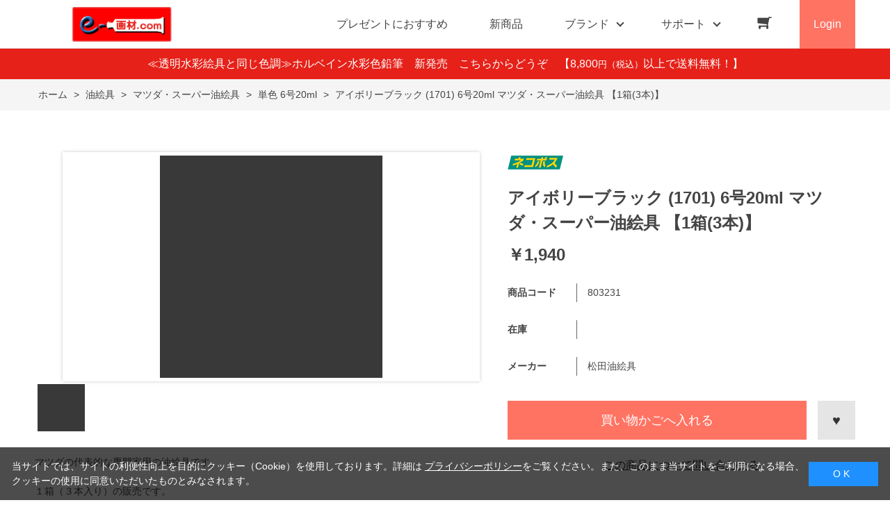

--- FILE ---
content_type: text/html; charset=utf-8
request_url: https://www.e-gazai.com/shop/g/g803231/
body_size: 9602
content:
<!DOCTYPE html>
<html data-browse-mode="P" lang="ja" >
<head>
<meta charset="UTF-8">
<title>［画材の専門店］e-画材.com アイボリーブラック (1701) 6号20ml マツダ・スーパー油絵具 【1箱(3本)】: 油絵具画材・額縁のオンラインショップ</title>
<link rel="canonical" href="https://www.e-gazai.com/shop/g/g803231/">


<meta name="description" content="画材の専門店 e-画材.com、画材の通販サイトです。油絵具・水彩絵具・アクリル絵具や色鉛筆・キャンバス・スケッチブック・イーゼル・日本画用品・画筆・額縁など、画材全般を取り扱っています。アイボリーブラック (1701) 6号20ml マツダ・スーパー油絵具 【1箱(3本)】のページです。">
<meta name="keywords" content="画材,画材販売,画材通販,絵具,イーゼル803231,アイボリーブラック (1701) 6号20ml マツダ・スーパー油絵具 【1箱(3本)】画材店,画材屋,キャンバス,色鉛筆,日本画">

<meta name="wwwroot" content="" />
<meta name="rooturl" content="https://www.e-gazai.com" />
<meta name="viewport" content="width=1200">
<link rel="stylesheet" type="text/css" href="https://ajax.googleapis.com/ajax/libs/jqueryui/1.12.1/themes/ui-lightness/jquery-ui.min.css">
<link rel="stylesheet" type="text/css" href="/css/sys/reset.css">
<link rel="stylesheet" type="text/css" href="/css/sys/base.css">

<link rel="stylesheet" type="text/css" href="/css/sys/base_form.css" >
<link rel="stylesheet" type="text/css" href="/css/sys/base_misc.css" >
<link rel="stylesheet" type="text/css" href="/css/sys/layout.css" >
<link rel="stylesheet" type="text/css" href="/css/sys/block_icon_image.css"  >
<link rel="stylesheet" type="text/css" href="/css/sys/block_common.css" >
<link rel="stylesheet" type="text/css" href="/css/sys/block_customer.css" >
<link rel="stylesheet" type="text/css" href="/css/sys/block_goods.css" >
<link rel="stylesheet" type="text/css" href="/css/sys/block_order.css" >
<link rel="stylesheet" type="text/css" href="/css/sys/block_misc.css" >
<link rel="stylesheet" type="text/css" href="/css/sys/block_store.css" >
<link rel="stylesheet" type="text/css" href="/css/sys/block_no_code_cms.css" >
<script src="https://ajax.googleapis.com/ajax/libs/jquery/3.7.1/jquery.min.js" ></script>
<script src="https://ajax.googleapis.com/ajax/libs/jqueryui/1.14.1/jquery-ui.min.js?ver=20251201" ></script>


    <script src="https://code.jquery.com/jquery-migrate-1.4.1.min.js"></script>

<script src="/lib/jquery.cookie.js" ></script>
<script src="/lib/jquery.balloon.js" ></script>
<script src="/lib/goods/jquery.tile.min.js" ></script>
<script src="/lib/modernizr-custom.js" ></script>
<script src="/js/sys/tmpl.js" ></script>
<script src="/js/sys/msg.js?ver=20240731" ></script>
<script src="/js/sys/sys.js" ></script>
<script src="/js/sys/common.js" ></script>
<script src="/js/sys/search_suggest.js" ></script>
<script src="/js/sys/ui.js" ></script>





<meta name="google-site-verification" content="hiJHv_rwHajVi3OjQvGZao8LP7klO6bN6zo8wGyDhQs" />

<!-- Google Tag Manager -->
<script>(function(w,d,s,l,i){w[l]=w[l]||[];w[l].push({'gtm.start':
new Date().getTime(),event:'gtm.js'});var f=d.getElementsByTagName(s)[0],
j=d.createElement(s),dl=l!='dataLayer'?'&l='+l:'';j.async=true;j.src=
'https://www.googletagmanager.com/gtm.js?id='+i+dl;f.parentNode.insertBefore(j,f);
})(window,document,'script','dataLayer','GTM-N7J5X3DK');</script>
<!-- End Google Tag Manager -->

<script async src="https://s.yimg.jp/images/listing/tool/cv/ytag.js"></script>
<script>
window.yjDataLayer = window.yjDataLayer || [];
function ytag() { yjDataLayer.push(arguments); }
ytag({"type":"ycl_cookie"});
</script>

<link rel="stylesheet" type="text/css" href="/css/usr/base.css">
<link rel="stylesheet" type="text/css" href="/css/usr/layout.css">
<link rel="stylesheet" type="text/css" href="/css/usr/block.css">
<link rel="stylesheet" type="text/css" href="/css/usr/user.css">
<link rel="stylesheet" type="text/css" href="/css/usr/slick.css">
<link rel="stylesheet" type="text/css" href="/css/usr/color.css">
<link rel="stylesheet" type="text/css" href="/css/usr/product_category_menu.css">
<link rel="stylesheet" type="text/css" href="/css/usr/freepage.css">
<script src="/js/usr/slick.min.js"></script>
<link rel="SHORTCUT ICON" href="/favicon.ico">
<link rel="stylesheet" type="text/css" href="https://maxcdn.bootstrapcdn.com/font-awesome/4.7.0/css/font-awesome.min.css">
<!-- etm meta -->
<meta property="etm:device" content="desktop" />
<meta property="etm:page_type" content="goods" />
<meta property="etm:cart_item" content="[]" />
<meta property="etm:attr" content="" />
<meta property="etm:goods_detail" content="{&quot;goods&quot;:&quot;803231&quot;,&quot;category&quot;:&quot;81A02502&quot;,&quot;name&quot;:&quot;アイボリーブラック (1701) 6号20ml マツダ・スーパー油絵具 【1箱(3本)】&quot;,&quot;variation_name1&quot;:&quot;&quot;,&quot;variation_name2&quot;:&quot;&quot;,&quot;item_code&quot;:&quot;&quot;,&quot;backorder_fg&quot;:&quot;0&quot;,&quot;s_dt&quot;:&quot;&quot;,&quot;f_dt&quot;:&quot;&quot;,&quot;release_dt&quot;:&quot;&quot;,&quot;regular&quot;:&quot;0&quot;,&quot;set_fg&quot;:&quot;0&quot;,&quot;stock_status&quot;:&quot;1&quot;,&quot;price&quot;:&quot;1940&quot;,&quot;sale_fg&quot;:&quot;false&quot;,&quot;brand&quot;:&quot;matsuda&quot;,&quot;brand_name&quot;:&quot;松田油絵具&quot;,&quot;category_name&quot;:&quot;単色 6号20ml&quot;,&quot;category_code1&quot;:&quot;81A0&quot;,&quot;category_name1&quot;:&quot;油絵具&quot;,&quot;category_code2&quot;:&quot;81A025&quot;,&quot;category_name2&quot;:&quot;マツダ・スーパー油絵具&quot;,&quot;category_code3&quot;:&quot;81A02502&quot;,&quot;category_name3&quot;:&quot;単色 6号20ml&quot;,&quot;category_code4&quot;:&quot;81A02502&quot;,&quot;category_name4&quot;:&quot;単色 6号20ml&quot;}" />
<meta property="etm:goods_keyword" content="[{&quot;goods&quot;:&quot;803231&quot;,&quot;stock&quot;:&quot;6号&quot;},{&quot;goods&quot;:&quot;803231&quot;,&quot;stock&quot;:&quot;6号20ML&quot;},{&quot;goods&quot;:&quot;803231&quot;,&quot;stock&quot;:&quot;803231&quot;},{&quot;goods&quot;:&quot;803231&quot;,&quot;stock&quot;:&quot;MATSUDA&quot;},{&quot;goods&quot;:&quot;803231&quot;,&quot;stock&quot;:&quot;アイボリーブラック&quot;},{&quot;goods&quot;:&quot;803231&quot;,&quot;stock&quot;:&quot;スーパー油絵具&quot;},{&quot;goods&quot;:&quot;803231&quot;,&quot;stock&quot;:&quot;ブラック系&quot;},{&quot;goods&quot;:&quot;803231&quot;,&quot;stock&quot;:&quot;マツダ&quot;},{&quot;goods&quot;:&quot;803231&quot;,&quot;stock&quot;:&quot;マツダ・スーパー油絵具&quot;},{&quot;goods&quot;:&quot;803231&quot;,&quot;stock&quot;:&quot;マツダスーパー&quot;},{&quot;goods&quot;:&quot;803231&quot;,&quot;stock&quot;:&quot;マツダスーパー油絵の具&quot;},{&quot;goods&quot;:&quot;803231&quot;,&quot;stock&quot;:&quot;マツダスーパー油絵具&quot;},{&quot;goods&quot;:&quot;803231&quot;,&quot;stock&quot;:&quot;マツダ油絵の具&quot;},{&quot;goods&quot;:&quot;803231&quot;,&quot;stock&quot;:&quot;マツダ油絵具&quot;},{&quot;goods&quot;:&quot;803231&quot;,&quot;stock&quot;:&quot;絵具&quot;},{&quot;goods&quot;:&quot;803231&quot;,&quot;stock&quot;:&quot;松田&quot;},{&quot;goods&quot;:&quot;803231&quot;,&quot;stock&quot;:&quot;松田油絵具&quot;},{&quot;goods&quot;:&quot;803231&quot;,&quot;stock&quot;:&quot;油絵&quot;},{&quot;goods&quot;:&quot;803231&quot;,&quot;stock&quot;:&quot;油絵の具&quot;},{&quot;goods&quot;:&quot;803231&quot;,&quot;stock&quot;:&quot;油絵具&quot;}]" />
<meta property="etm:goods_event" content="[]" />
<meta property="etm:goods_genre" content="[]" />



<script src="/js/usr/goods.js"></script>
<script src="/js/usr/user.js"></script>
<!-- etm meta -->
<script src="/js/sys/goods_ajax_cart.js"></script>
<script src="/js/sys/goods_ajax_bookmark.js"></script>
<script src="/js/sys/goods_ajax_quickview.js"></script>

<!-- Global site tag (gtag.js) - Google Analytics -->
<script async src="https://www.googletagmanager.com/gtag/js?id=G-PM580QVR8M"></script>
<script>
  const trackingcode = "G-PM580QVR8M";
  window.dataLayer = window.dataLayer || [];
  function gtag(){dataLayer.push(arguments);}
  gtag('js', new Date());
  
    gtag('config', trackingcode, { user_id: null });
  
</script>









</head>
<body class="page-goods" >




<div class="wrapper">
	
		
		
				<!-- header -->
<div class="header-pt2" id="header-wrapper">
<header id="header" class="pane-header active">
	<div class="container">
		<div class="block-header-logo">
			<a class="block-header-logo--link" href="/shop"><img class="block-header-logo--img" alt="sitelogo" src="/img/usr/common/e-gazai_logo.png"></a>
		</div>
		<nav class="pane-globalnav">
			<div class="container">
				<div class="block-globalnav">
					<ul class="block-globalnav--item-list">
						<li>
							<a href="/shop/r/r50/" class="bg-after-color">プレゼントにおすすめ</a>
						</li>
						<li>
							<a href="/shop/e/enewgoods/" class="bg-after-color">新商品</a>
						</li>
						<li class="js-animation-hover">
							<span>ブランド</span>
							<div class="block-globalnav-menu">
								<div class="inner">
									<div class="block-globalnav-menu-main">
										<h2>BRAND<span>ブランド</span></h2>
										<ul>
											<li><a href="/shop/r/r6001/"><img src="/img/usr/common/bland_01.jpg" alt="ホルベイン"><div>ホルベイン</div></a></li>
											<li><a href="/shop/pages/golden_acrylics.aspx"><img src="/img/usr/common/bland_06.jpg" alt="ゴールデン"><div>ゴールデン</div></a></li>
											<li><a href="/shop/r/r6018/"><img src="/img/usr/common/bland_02.jpg" alt="ウィンザー＆ニュートン"><div>ウィンザー＆ニュートン</div></a></li>
											<li><a href="/shop/r/r6017/"><img src="/img/usr/common/bland_03.jpg" alt="リキテックス"><div>リキテックス</div></a></li>
											<li><a href="/shop/r/r6012/"><img src="/img/usr/common/bland_05.jpg" alt="アムステルダム"><div>アムステルダム</div></a></li>
											<li><a href="/shop/r/r60/"><img src="/img/usr/common/bland_etc.jpg" alt="すべてのブランド"><div>すべてのブランド</div></a></li>
										</ul>
									</div>
								</div>
							</div>
						</li>
						<li class="js-animation-hover">
							<span>サポート</span>
							<div class="block-globalnav-menu">
								<div class="inner">
									<div class="block-globalnav-menu-sub">
										<h2>SUPPORT<span>サポート</span></h2>
										<ul>
											<li>
												<h3>GUIDE<span>ご利用ガイド</span></h3>
												<ul>
													<li><a href="/shop/pages/guide.aspx">はじめての方へ</a></li>
													<li><a href="/shop/pages/guide.aspx#guide_02">会員登録について</a></li>
													<li><a href="/shop/pages/guide.aspx#guide_03">お支払い方法について</a></li>
													<li><a href="/shop/pages/guide.aspx#guide_04">配送方法について</a></li>
													<li><a href="/shop/pages/guide.aspx#guide_05">返品について</a></li>
													<li><a href="/shop/pages/guide.aspx#guide_06">ご注文のキャンセルについて</a></li>
													<li><a href="/shop/pages/guide.aspx#guide_07">ポイントについて</a></li>
													<li><a href="/shop/pages/guide.aspx#guide_08">免責事項</a></li>
													<li><a href="/shop/pages/guide.aspx#guide_09">お問い合わせ先</a></li>
												</ul>
											</li>
											<li>
												<h3>HELP<span>ヘルプ</span></h3>
												<ul>
													<li><a href="/shop/pages/faq.aspx">よくあるご質問</a></li>
													<li><a href="/shop/contact/contact.aspx">お問い合わせフォーム</a></li>
												</ul>
											</li>
											<li>
												<h3>COMPANY<span>企業情報</span></h3>
												<ul>
													<li><a href="/shop/pages/company.aspx">会社概要</a></li>
													<li><a href="/shop/pages/privacy.aspx">プライバシーポリシー</a></li>
													<li><a href="/shop/pages/law.aspx">特定商取引法に基づく表記</a></li>
												</ul>
											</li>
										</ul>
									</div>
								</div>
							</div>
						</li>
						<li class="block-globalnav--cart"><a href="/shop/cart/cart.aspx" class="text-hover-color"><span class="block-headernav--cart-count js-cart-count bg-color" style="display: inline;"></span><i class="fa fa-shopping-cart" aria-hidden="true"></i></a></li>
						<li class="block-globalnav--login">
							<a href="/shop/customer/menu.aspx">Login</a>
						</li>
					</ul>
				</div>
			</div>
		</nav>
		<!-- nav -->
	</div>
	<!-- container -->
</header>
</div>
<div id="header-news"><p><a href="/shop/c/c81J00812/" style="color:#FFF; text-decoration: none;">≪透明水彩絵具と同じ色調≫ホルベイン水彩色鉛筆　新発売　こちらからどうぞ　</a>【8,800<span class="price-small">円（税込）</span>以上で送料無料！】</p></div>
<!-- header -->
				
					
				
		
	
	
<div class="pane-topic-path">
	<div class="container">
		<div class="block-topic-path">
	<ul class="block-topic-path--list" id="bread-crumb-list" itemscope itemtype="https://schema.org/BreadcrumbList">
		<li class="block-topic-path--category-item block-topic-path--item__home" itemscope itemtype="https://schema.org/ListItem" itemprop="itemListElement">
	<a href="https://www.e-gazai.com/shop/default.aspx" itemprop="item">
		<span itemprop="name">ホーム</span>
	</a>
	<meta itemprop="position" content="1" />
</li>

<li class="block-topic-path--category-item" itemscope itemtype="https://schema.org/ListItem" itemprop="itemListElement">
	&gt;
	<a href="https://www.e-gazai.com/shop/c/c81A0/" itemprop="item">
		<span itemprop="name">油絵具</span>
	</a>
	<meta itemprop="position" content="2" />
</li>


<li class="block-topic-path--category-item" itemscope itemtype="https://schema.org/ListItem" itemprop="itemListElement">
	&gt;
	<a href="https://www.e-gazai.com/shop/c/c81A025/" itemprop="item">
		<span itemprop="name">マツダ・スーパー油絵具</span>
	</a>
	<meta itemprop="position" content="3" />
</li>


<li class="block-topic-path--category-item" itemscope itemtype="https://schema.org/ListItem" itemprop="itemListElement">
	&gt;
	<a href="https://www.e-gazai.com/shop/c/c81A02502/" itemprop="item">
		<span itemprop="name">単色 6号20ml</span>
	</a>
	<meta itemprop="position" content="4" />
</li>


<li class="block-topic-path--category-item block-topic-path--item__current" itemscope itemtype="https://schema.org/ListItem" itemprop="itemListElement">
	&gt;
	<a href="https://www.e-gazai.com/shop/g/g803231/" itemprop="item">
		<span itemprop="name">アイボリーブラック (1701) 6号20ml マツダ・スーパー油絵具 【1箱(3本)】</span>
	</a>
	<meta itemprop="position" content="5" />
</li>


	</ul>

</div>
	</div>
</div>
<div class="pane-contents">
<div class="container">
<main class="pane-main">
<script>
jQuery(function () {
  jQuery('.block-goods-favorite--btn').insertAfter('.block-add-cart--btn');
});
</script>
<link rel="stylesheet" href="/lib/jquery.bxslider.css">
<script src="/lib/jquery.bxslider.min.js" defer></script>
<script src="/js/sys/color_variation_goods_images.js" defer></script>


<div class="block-goods-detail">
	<div class="pane-goods-header">

		<input type="hidden" value="" id="hidden_variation_group">
		<input type="hidden" value="0" id="variation_design_type">
		<input type="hidden" value="803231" id="hidden_goods">
		<input type="hidden" value="アイボリーブラック (1701) 6号20ml マツダ・スーパー油絵具 【1箱(3本)】" id="hidden_goods_name">
		<input type="hidden" value="91332913c8baccd81cec2485b4522dac62ef5785f4027fe8438fb27413d9463a" id="js_crsirefo_hidden">
		
	</div>

	<div class="pane-goods-left-side block-goods-detail--color-variation-goods-image" id="gallery">
		<div class="js-goods-detail-goods-slider">
			
			<div class="block-src-L js-goods-img-item block-goods-detail-line-item">
				<a name="" title="" >
					<figure><img class="block-src-1--image" src="/img/goods/L/803231.jpg" alt="" ></figure>
				</a>
				
			</div>
			
		</div >
		<div class="block-goods-detail--color-variation-goods-thumbnail-form">
			<div class="block-goods-gallery block-goods-detail--color-variation-goods-thumbnail-images" id="gallery">
				<ul class="js-goods-detail-gallery-slider">
					
						<li class="block-goods-gallery--color-variation-src-L block-goods-gallery--color-variation-src">
							<a href="/img/goods/L/803231.jpg" name="803231" title="803231">
								<figure class="img-center"><img src="/img/goods/L/803231.jpg" alt="" ></figure>
							</a>
							<p class="block-goods-detail--color-variation-goods-color-name"></p>
							
						</li>
					
				</ul>
				<div class="block-goods-detail--color-variation-goods-thumbnail-control">
					<div class="color-variation-prev"></div>
					<div class="color-variation-next"></div>
				</div>
			</div>
		</div>


					




		<dl class="block-goods-comment1">
			<dd>マツダの代表的な専門家用の油絵具です。<br><br>１箱（３本入り）の販売です。<br><br><a href="/shop/pages/g_shipping-nekoposu.aspx" target="_blank"><img src="/img/usr/common/nekoposu_banner.jpg"></a></dd>
		</dl>


		<dl class="block-goods-comment2">
			<dd>堅牢性・・・★★★ <br>透明性・・・不透明 <br>混色制限・・なし <br>毒性表示・・なし <br><br>堅牢性表示の★★★は安定した色、★★は比較的安定した色を表します。</dd>
		</dl>





	</div>
	<div class="pane-goods-right-side">
	<form name="frm" method="GET" action="/shop/cart/cart.aspx">


		<div class="block-icon">
			
			
			
			<span class="block-icon--src1"><img src="/img/icon/nekoposu.png" alt="ネコポス可"></span>
			
			
			
			
			
		</div>


		<div class="block-goods-name">
			<h1 class="h1 block-goods-name--text js-enhanced-ecommerce-goods-name">アイボリーブラック (1701) 6号20ml マツダ・スーパー油絵具 【1箱(3本)】</h1>
		</div>
		<div class="block-goods-price">

	
	
			<div class="block-goods-price--price price js-enhanced-ecommerce-goods-price">
				￥1,940
			</div>
	
		
	
	
			

			
		</div>

		<dl class="goods-detail-description block-goods-code">
			<dt>商品コード</dt>
			<dd id="spec_goods">803231</dd>
		</dl>















	



		<dl class="goods-detail-description block-goods-stock">
			<dt>在庫</dt>
			<dd id="spec_stock_msg"></dd>
		</dl>


	
		<dl class="goods-detail-description block-goods-spec">
			<dt>メーカー</dt>
			<dd>松田油絵具</dd>
		</dl>
	







		<div class="block-variation"><input name="goods" type="hidden" value="803231"></div>


	
		<div class="block-add-cart">
	
		
		<button class="block-add-cart--btn btn btn-primary js-enhanced-ecommerce-add-cart-detail" type="submit" value="買い物かごへ入れる">買い物かごへ入れる</button>
	
</div>

	
	
		
	
	






		<div class="block-contact-about-goods">
	<a class="block-contact-about-goods--btn btn btn-default" href="/shop/contact/contact.aspx?goods=803231&amp;subject_id=00000001">この商品について問い合わせる</a>
</div>



		<div class="block-goods-favorite">

    <a class="block-goods-favorite--btn btn btn-default js-animation-bookmark js-enhanced-ecommerce-goods-bookmark" href="https://www.e-gazai.com/shop/customer/bookmark.aspx?goods=803231&crsirefo_hidden=91332913c8baccd81cec2485b4522dac62ef5785f4027fe8438fb27413d9463a">お気に入りに登録する</a>

</div>
		<div id="cancel-modal" data-title="お気に入りの解除" style="display:none;">
    <div class="modal-body">
        <p>お気に入りを解除しますか？</p>
    </div>
    <div class="modal-footer">
        <input type="button" name="btncancel" class="btn btn-secondary" value="キャンセル">
        <a class="btn btn-primary block-goods-favorite-cancel--btn js-animation-bookmark js-modal-close">OK</a>
        <div class="bookmarkmodal-option">
            <a class="btn btn-secondary" href="/shop/customer/bookmark_guest.aspx">お気に入り一覧へ</a>
        </div>
    </div>
</div>


	</form>
	</div>
	<div class="pane-goods-center">








		<div class="vsm-goods">
<div class="ecbn-selection-widget" data-type="goods" data-selection="e-gazai_com" data-goods-hidden-id="hidden_goods" data-userid="e60a0d00-2527-4fc4-be82-3368d953a005" style="display:none;"></div>
<script type="text/javascript" src="https://www.visumo.jp/MediaManagement/WebApi/ecbn-selection-widget.js" defer></script>
</div>

		
	</div>
	<div class="pane-goods-footer">
		<div class="block-goods-footer-cart">

			<form name="frm" method="GET" action="/shop/cart/cart.aspx">
				
				<div>
					<input type="hidden" value=803231 name="goods">
					<div class="block-add-cart">
	
		
		<button class="block-add-cart--btn btn btn-primary js-enhanced-ecommerce-add-cart-detail" type="submit" value="買い物かごへ入れる">買い物かごへ入れる</button>
	
</div>
 	 
				</div> 
			</form>



			<div class="block-contact-about-goods">
	<a class="block-contact-about-goods--btn btn btn-default" href="/shop/contact/contact.aspx?goods=803231&amp;subject_id=00000001">この商品について問い合わせる</a>
</div>



			<div class="block-goods-favorite">

    <a class="block-goods-favorite--btn btn btn-default js-animation-bookmark js-enhanced-ecommerce-goods-bookmark" href="https://www.e-gazai.com/shop/customer/bookmark.aspx?goods=803231&crsirefo_hidden=91332913c8baccd81cec2485b4522dac62ef5785f4027fe8438fb27413d9463a">お気に入りに登録する</a>

</div>

		</div>




	</div>
</div>


<link rel="stylesheet" type="text/css" href="/lib/swiper-bundle.min.css">
<script src="/lib/swiper-bundle.min.js"></script>






<div id="goodsdetail_itemhistory" data-currentgoods="803231"></div>
<script src="/js/sys/goodsdetail_itemhistory.js" defer></script>

<script type="application/ld+json">
{
   "@context":"http:\/\/schema.org\/",
   "@type":"Product",
   "name":"アイボリーブラック (1701) 6号20ml マツダ・スーパー油絵具 【1箱(3本)】",
   "image":"https:\u002f\u002fwww.e-gazai.com\u002fimg\u002fgoods\u002fS\u002f803231_s.jpg",
   "description":"",
   "mpn":"803231",
   "offers":{
      "@type":"Offer",
      "price":1940,
      "priceCurrency":"JPY",
      "availability":"http:\/\/schema.org\/InStock"
   }
}
</script>

</main>
</div>
</div>
	
			
		<footer class="pane-footer">
			<div class="container">
				<p id="footer_pagetop" class="block-page-top"><a href="#header"></a></p>
				
				
						<!-- footer -->
<div class="footer-pt2">
<footer class="pane-footer bg-color">
	<div class="container">
		<p id="footer_pagetop" class="block-page-top bg-color"><a href="#"></a></p>
		<div id="footernav" class="block-footernav">
			<div class="block-footernav--item-list" style="width: 17%;">
				<h2>商品カテゴリ</h2>
				<div><a href="/shop/c/c81A0/">油絵具</a></div>
				<div><a href="/shop/c/c81B0/">油彩道具類</a></div>
				<div><a href="/shop/c/c81C0/">キャンバス・パネル</a></div>
				<div><a href="/shop/c/c81D0/">イーゼル</a></div>
				<div><a href="/shop/c/c81F0/">アクリル絵具</a></div>
				<div><a href="/shop/c/c81T0/">DIY・クラフト</a></div>
				<div><a href="/shop/c/c81G0/">水彩絵具</a></div>
				<div><a href="/shop/c/c81G2/">固形水彩</a></div>
				<div><a href="/shop/c/c81H0/">日本画絵具</a></div>
				<div><a href="/shop/c/c81I0/">絵手紙用品</a></div>
			</div>
			<div class="block-footernav--item-list" style="padding-top:32px; width: 23%;">
				<div><a href="/shop/c/c81J0/">パステル・色鉛筆</a></div>
				<div><a href="/shop/c/c81K0/">デッサン・製図用品・インク</a></div>
				<div><a href="/shop/c/c81L0/">画筆</a></div>
				<div><a href="/shop/c/c81M0/">スケッチブック・画紙</a></div>
				<div><a href="/shop/c/c81N0/">和紙製品</a></div>
				<div><a href="/shop/c/c81O0/">額縁</a></div>
				<div><a href="/shop/c/c81P0/">エアーブラシ</a></div>
				<div><a href="/shop/c/c81Q0/">収納・携帯用具</a></div>
				<div><a href="/shop/c/c81R0/">書籍・塗り絵</a></div>
				<div><a href="/shop/c/c81S0/">世界の名画（プリハード複製）</a></div>
			</div>
			<div class="block-footernav--item-list">
				<h2>特集一覧</h2>
				<div><a href="/shop/pages/mat_kotu.aspx/">額縁マット窓抜きのコツ</a></div>
				<div><a href="/shop/pages/Sizing-chart.aspx/">キャンバスサイズ一覧表</a></div>
				<div><a href="/shop/pages/art_contents.aspx/">絵画情報コンテンツ</a></div>
				<div><a href="/shop/r/r60/">メーカー・ブランドから探す</a></div>
				<div><a href="/shop/pages/gazai-gallery.aspx">みんなの投稿作品</a></div>
				<div><a href="/shop/r/r01/">アウトレット</a></div>
			</div>
			<div class="block-footernav--item-list">
				<h2>系列</h2>
				<div><a href="https://www.tougei.com">陶芸.com</a></div>
				<div><a href="https://www.tougei.com/potteryclass/index.html">陶芸.com 陶芸教室</a></div>
				<div><a href="https://www.tougei.com/potteryclass/shop.html">陶芸.com 池袋店舗</a></div>
				<div><a href="https://hitosara.com/0006032006/">酒蔵 鞍</a></div>
			</div>
			<div class="block-footernav--item-list">
				<h2>ご利用ガイド・会社情報</h2>
				<div><a href="/shop/pages/guide.aspx">ご利用ガイド</a></div>
				<div><a href="/shop/pages/guide.aspx#guide_06">ご注文のキャンセルについて</a></div>
				<div><a href="/shop/pages/guide.aspx#guide_07">ポイントについて</a></div>
				<div><a href="/shop/pages/faq.aspx">よくあるご質問</a></div>
				<div><a href="/shop/contact/contact.aspx">お問い合わせ</a></div>
				<div><a href="/shop/pages/company.aspx">会社概要</a></div>
				<div><a href="/shop/pages/privacy.aspx">プライバシーポリシー</a></div>
				<div><a href="/shop/pages/law.aspx">特定商取引法に基づく表記</a></div>
			</div>
		</div>
		<ul class="block-footernav--sns-list">
			<li><a href="https://www.instagram.com/tougeicom_egazaicom" target="_blank" class="instagram">Instagram</a></li>
<!--
			<li><a href="" target="_blank" class="facebook">Facebook</a></li>
			<li><a href="" target="_blank" class="twitter">Twitter</a></li>
			<li><a href="" target="_blank" class="youtube">Youtube</a></li>
-->
		</ul>
		<p id="copyright" class="block-copyright">Copyright &copy; 2005 Nishiikebukuro Building Corp. All rights reserved.</p>
	</div>
</footer>
</div>
<!-- footer -->
				
			</div>
		</footer>
	
</div>
<!-- ReviCo Tag Start -->
<div id="revico-review-tagmanager" class="revico-tagmanager" data-revico-tenantid="de137dbf-f2a6-4b16-bae0-61e8553eecd0" data-revico-tagmanager-code="mer-pc-revico-tagmanager-e-gazai"></div>
<script type="text/javascript" charset="UTF-8" src="https://show.revico.jp/providejs/tagmanager.js" defer></script>
<!-- ReviCo Tag End -->

<!-- Google Tag Manager (noscript) -->
<noscript><iframe src="https://www.googletagmanager.com/ns.html?id=GTM-N7J5X3DK"
height="0" width="0" style="display:none;visibility:hidden"></iframe></noscript>
<!-- End Google Tag Manager (noscript) --><!-- ReviCo Start -->
<script type="application/json" id="revico-productmaster-data-origin">
{
    "productCd": "803231",
    "productName": "アイボリーブラック (1701) 6号20ml マツダ・スーパー油絵具 【1箱(3本)】",
    "productImageUrl": "https://www.e-gazai.com/img/goods/L/803231.jpg",
    "productPageUrl": "https://www.e-gazai.com/shop/g/g803231/",
    "variationGroup": "",
    "variationName1": "",
    "variationName2": "",
    "category": "81A02502",
    "categoryName": "単色 6号20ml",
    "brand": "",
    "brandName": "",
    "unitPrice": "",
    "jan": "",
    "customerGuid": "00000000-0000-0000-0000-000000000000"
}
</script>
<!-- ReviCo End -->
<div id="cookieBox">
	<div class="block-cookie-consent">
		<div class="block-cookie-consent--text">
当サイトでは、サイトの利便性向上を目的にクッキー（Cookie）を使用しております。詳細は
<a href="/shop/pages/privacy.aspx">プライバシーポリシー</a>をご覧ください。また、このまま当サイトをご利用になる場合、クッキーの使用に同意いただいたものとみなされます。</div>
		<div id="consentButton" class="block-cookie-consent--btn">　O K　</div>
	</div>
</div>
<script src="/js/sys/cookie_policy.js" defer></script>

</body>
</html>
